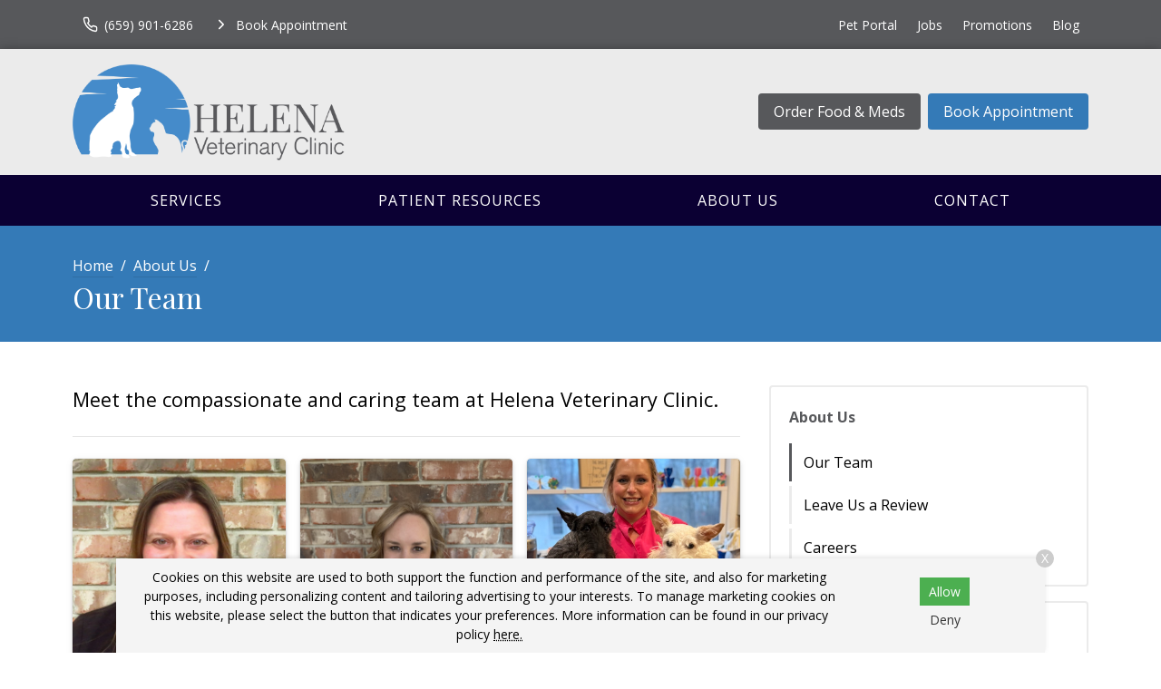

--- FILE ---
content_type: text/html;charset=utf-8
request_url: https://pnapi.invoca.net/2095/na.json
body_size: 230
content:
[{"requestId":"+12056212021","status":"success","formattedNumber":"659-901-6286","countryCode":"1","nationalNumber":"6599016286","lifetimeInSeconds":300,"overflow":null,"surge":null,"invocaId":"i-09014851-4758-49dd-80f7-6c4e52ff753e"},{"type":"settings","metrics":true}]

--- FILE ---
content_type: text/html;charset=utf-8
request_url: https://pnapi.invoca.net/2095/na.json
body_size: 230
content:
[{"requestId":"+12056212021","status":"success","formattedNumber":"659-901-6286","countryCode":"1","nationalNumber":"6599016286","lifetimeInSeconds":300,"overflow":null,"surge":null,"invocaId":"i-09014851-4758-49dd-80f7-6c4e52ff753e"},{"type":"settings","metrics":true}]

--- FILE ---
content_type: text/css
request_url: https://www.helenavetclinic.com/_files/css/custom.css
body_size: 256
content:

:root {  --white: 0,0%,100%;  --white-bg-text: 0,0%,0%;  --black: 0,0%,0%;  --default-font-family: "Open Sans",sans-serif;  --header-font-family: "Playfair Display",serif;  --logo-max-width: 300px;  --primary: 225, 2%, 35%;  --primary-rgb: 225, 2%, 35%;  --primary-bg-hover-focus: 225, 2%, 30%;  --primary-bg-active: 225, 2%, 28%;  --primary-bg-text: 0, 0%, 100%;  --primary-bg-title: hsl(var(--white));  --primary-dark: 225, 2%, 21%;  --primary-light: 225, 2%, 55%;  --secondary: 350, 66%, 53%;  --secondary-rgb: 350, 66%, 53%;  --secondary-bg-hover-focus: 350, 66%, 48%;  --secondary-bg-active: 350, 66%, 43%;  --secondary-bg-text: 0, 0%, 100%;  --secondary-bg-title: hsl(var(--white));  --secondary-dark: 350, 66%, 33%;  --secondary-light: 350, 66%, 73%;  --accent: 208, 56%, 46%;  --accent-rgb: 208, 56%, 46%;  --accent-bg-hover-focus: 208, 56%, 41%;  --accent-bg-text: 0, 0%, 100%;  --accent-bg-title: 0, 0%, 100%;  --shade: 0, 0%, 92%;  --shade-rgb: 0, 0%, 92%;  --shade-bg-hover-focus: 0, 0%, 87%;  --shade-bg-text: 0, 0%, 0%;  --shade-bg-title: 0, 0%, 0%;  --dark: 253, 100%, 10%;  --dark-bg-text: 0, 0%, 100%;  --dark-bg-title: 0, 0%, 100%;  --dark-bg-hover-focus: 253, 100%, 5%;  --accentbar-height:0px;  --accentbar-color:hsl(var(--accent));  --default-font-color: hsl(var(--black));  --white-bg-title:0,0%,0%;  }  .section_toolbar { color: #fff !important; } .section_toolbar .menu__link, .section_toolbar .menu__item_active a, .menu__item_active .section_toolbar a, .section_toolbar .menu__text { color: #fff !important; } .section_toolbar .menu__link:hover, .section_toolbar .menu__item_active a:hover, .menu__item_active .section_toolbar a:hover, .section_toolbar .menu__link:focus, .section_toolbar .menu__item_active a:focus, .menu__item_active .section_toolbar a:focus { color: hsl(var(--primary-dark)) !important; }  

--- FILE ---
content_type: image/svg+xml
request_url: https://www.helenavetclinic.com/_files/images/logo.svg
body_size: 111161
content:
<svg xmlns="http://www.w3.org/2000/svg" xmlns:xlink="http://www.w3.org/1999/xlink" width="304" height="108"><image xlink:href="[data-uri]" width="303" height="106.017" x=".215" y="25.992" fill="none" transform="translate(0 -25)"/></svg>

--- FILE ---
content_type: image/svg+xml
request_url: https://www.helenavetclinic.com/_files/images/logo-small.svg
body_size: 227117
content:
<svg xmlns="http://www.w3.org/2000/svg" xmlns:xlink="http://www.w3.org/1999/xlink" width="222" height="62"><image xlink:href="[data-uri]" width="221.498" height="62" x="-.249" fill="none"/></svg>